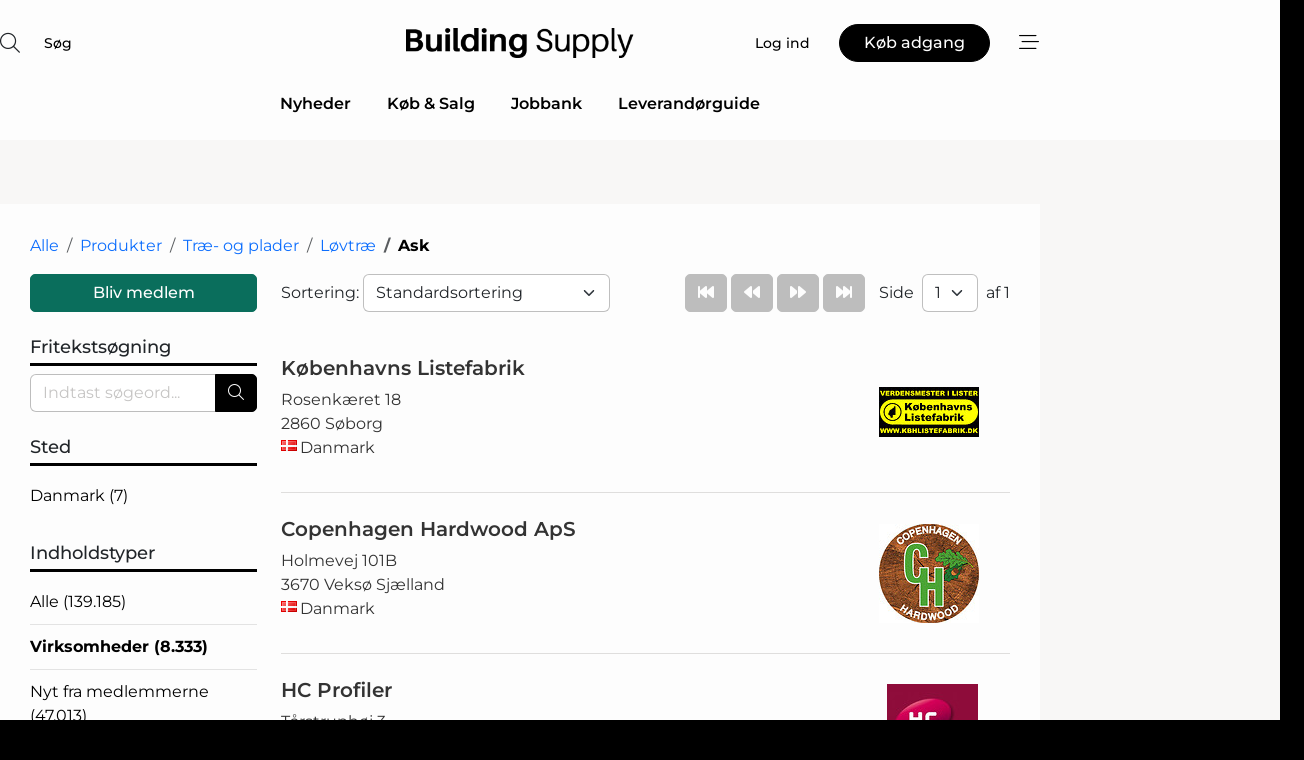

--- FILE ---
content_type: text/html; charset=utf-8
request_url: https://www.google.com/recaptcha/api2/anchor?ar=1&k=6Le6PAgTAAAAAEuZZ1YZJ8LOPp0wZR9maBv-aljC&co=aHR0cHM6Ly93d3cuYnVpbGRpbmctc3VwcGx5LmRrOjQ0Mw..&hl=da&v=PoyoqOPhxBO7pBk68S4YbpHZ&size=normal&anchor-ms=20000&execute-ms=30000&cb=8k6m0t9towis
body_size: 49565
content:
<!DOCTYPE HTML><html dir="ltr" lang="da"><head><meta http-equiv="Content-Type" content="text/html; charset=UTF-8">
<meta http-equiv="X-UA-Compatible" content="IE=edge">
<title>reCAPTCHA</title>
<style type="text/css">
/* cyrillic-ext */
@font-face {
  font-family: 'Roboto';
  font-style: normal;
  font-weight: 400;
  font-stretch: 100%;
  src: url(//fonts.gstatic.com/s/roboto/v48/KFO7CnqEu92Fr1ME7kSn66aGLdTylUAMa3GUBHMdazTgWw.woff2) format('woff2');
  unicode-range: U+0460-052F, U+1C80-1C8A, U+20B4, U+2DE0-2DFF, U+A640-A69F, U+FE2E-FE2F;
}
/* cyrillic */
@font-face {
  font-family: 'Roboto';
  font-style: normal;
  font-weight: 400;
  font-stretch: 100%;
  src: url(//fonts.gstatic.com/s/roboto/v48/KFO7CnqEu92Fr1ME7kSn66aGLdTylUAMa3iUBHMdazTgWw.woff2) format('woff2');
  unicode-range: U+0301, U+0400-045F, U+0490-0491, U+04B0-04B1, U+2116;
}
/* greek-ext */
@font-face {
  font-family: 'Roboto';
  font-style: normal;
  font-weight: 400;
  font-stretch: 100%;
  src: url(//fonts.gstatic.com/s/roboto/v48/KFO7CnqEu92Fr1ME7kSn66aGLdTylUAMa3CUBHMdazTgWw.woff2) format('woff2');
  unicode-range: U+1F00-1FFF;
}
/* greek */
@font-face {
  font-family: 'Roboto';
  font-style: normal;
  font-weight: 400;
  font-stretch: 100%;
  src: url(//fonts.gstatic.com/s/roboto/v48/KFO7CnqEu92Fr1ME7kSn66aGLdTylUAMa3-UBHMdazTgWw.woff2) format('woff2');
  unicode-range: U+0370-0377, U+037A-037F, U+0384-038A, U+038C, U+038E-03A1, U+03A3-03FF;
}
/* math */
@font-face {
  font-family: 'Roboto';
  font-style: normal;
  font-weight: 400;
  font-stretch: 100%;
  src: url(//fonts.gstatic.com/s/roboto/v48/KFO7CnqEu92Fr1ME7kSn66aGLdTylUAMawCUBHMdazTgWw.woff2) format('woff2');
  unicode-range: U+0302-0303, U+0305, U+0307-0308, U+0310, U+0312, U+0315, U+031A, U+0326-0327, U+032C, U+032F-0330, U+0332-0333, U+0338, U+033A, U+0346, U+034D, U+0391-03A1, U+03A3-03A9, U+03B1-03C9, U+03D1, U+03D5-03D6, U+03F0-03F1, U+03F4-03F5, U+2016-2017, U+2034-2038, U+203C, U+2040, U+2043, U+2047, U+2050, U+2057, U+205F, U+2070-2071, U+2074-208E, U+2090-209C, U+20D0-20DC, U+20E1, U+20E5-20EF, U+2100-2112, U+2114-2115, U+2117-2121, U+2123-214F, U+2190, U+2192, U+2194-21AE, U+21B0-21E5, U+21F1-21F2, U+21F4-2211, U+2213-2214, U+2216-22FF, U+2308-230B, U+2310, U+2319, U+231C-2321, U+2336-237A, U+237C, U+2395, U+239B-23B7, U+23D0, U+23DC-23E1, U+2474-2475, U+25AF, U+25B3, U+25B7, U+25BD, U+25C1, U+25CA, U+25CC, U+25FB, U+266D-266F, U+27C0-27FF, U+2900-2AFF, U+2B0E-2B11, U+2B30-2B4C, U+2BFE, U+3030, U+FF5B, U+FF5D, U+1D400-1D7FF, U+1EE00-1EEFF;
}
/* symbols */
@font-face {
  font-family: 'Roboto';
  font-style: normal;
  font-weight: 400;
  font-stretch: 100%;
  src: url(//fonts.gstatic.com/s/roboto/v48/KFO7CnqEu92Fr1ME7kSn66aGLdTylUAMaxKUBHMdazTgWw.woff2) format('woff2');
  unicode-range: U+0001-000C, U+000E-001F, U+007F-009F, U+20DD-20E0, U+20E2-20E4, U+2150-218F, U+2190, U+2192, U+2194-2199, U+21AF, U+21E6-21F0, U+21F3, U+2218-2219, U+2299, U+22C4-22C6, U+2300-243F, U+2440-244A, U+2460-24FF, U+25A0-27BF, U+2800-28FF, U+2921-2922, U+2981, U+29BF, U+29EB, U+2B00-2BFF, U+4DC0-4DFF, U+FFF9-FFFB, U+10140-1018E, U+10190-1019C, U+101A0, U+101D0-101FD, U+102E0-102FB, U+10E60-10E7E, U+1D2C0-1D2D3, U+1D2E0-1D37F, U+1F000-1F0FF, U+1F100-1F1AD, U+1F1E6-1F1FF, U+1F30D-1F30F, U+1F315, U+1F31C, U+1F31E, U+1F320-1F32C, U+1F336, U+1F378, U+1F37D, U+1F382, U+1F393-1F39F, U+1F3A7-1F3A8, U+1F3AC-1F3AF, U+1F3C2, U+1F3C4-1F3C6, U+1F3CA-1F3CE, U+1F3D4-1F3E0, U+1F3ED, U+1F3F1-1F3F3, U+1F3F5-1F3F7, U+1F408, U+1F415, U+1F41F, U+1F426, U+1F43F, U+1F441-1F442, U+1F444, U+1F446-1F449, U+1F44C-1F44E, U+1F453, U+1F46A, U+1F47D, U+1F4A3, U+1F4B0, U+1F4B3, U+1F4B9, U+1F4BB, U+1F4BF, U+1F4C8-1F4CB, U+1F4D6, U+1F4DA, U+1F4DF, U+1F4E3-1F4E6, U+1F4EA-1F4ED, U+1F4F7, U+1F4F9-1F4FB, U+1F4FD-1F4FE, U+1F503, U+1F507-1F50B, U+1F50D, U+1F512-1F513, U+1F53E-1F54A, U+1F54F-1F5FA, U+1F610, U+1F650-1F67F, U+1F687, U+1F68D, U+1F691, U+1F694, U+1F698, U+1F6AD, U+1F6B2, U+1F6B9-1F6BA, U+1F6BC, U+1F6C6-1F6CF, U+1F6D3-1F6D7, U+1F6E0-1F6EA, U+1F6F0-1F6F3, U+1F6F7-1F6FC, U+1F700-1F7FF, U+1F800-1F80B, U+1F810-1F847, U+1F850-1F859, U+1F860-1F887, U+1F890-1F8AD, U+1F8B0-1F8BB, U+1F8C0-1F8C1, U+1F900-1F90B, U+1F93B, U+1F946, U+1F984, U+1F996, U+1F9E9, U+1FA00-1FA6F, U+1FA70-1FA7C, U+1FA80-1FA89, U+1FA8F-1FAC6, U+1FACE-1FADC, U+1FADF-1FAE9, U+1FAF0-1FAF8, U+1FB00-1FBFF;
}
/* vietnamese */
@font-face {
  font-family: 'Roboto';
  font-style: normal;
  font-weight: 400;
  font-stretch: 100%;
  src: url(//fonts.gstatic.com/s/roboto/v48/KFO7CnqEu92Fr1ME7kSn66aGLdTylUAMa3OUBHMdazTgWw.woff2) format('woff2');
  unicode-range: U+0102-0103, U+0110-0111, U+0128-0129, U+0168-0169, U+01A0-01A1, U+01AF-01B0, U+0300-0301, U+0303-0304, U+0308-0309, U+0323, U+0329, U+1EA0-1EF9, U+20AB;
}
/* latin-ext */
@font-face {
  font-family: 'Roboto';
  font-style: normal;
  font-weight: 400;
  font-stretch: 100%;
  src: url(//fonts.gstatic.com/s/roboto/v48/KFO7CnqEu92Fr1ME7kSn66aGLdTylUAMa3KUBHMdazTgWw.woff2) format('woff2');
  unicode-range: U+0100-02BA, U+02BD-02C5, U+02C7-02CC, U+02CE-02D7, U+02DD-02FF, U+0304, U+0308, U+0329, U+1D00-1DBF, U+1E00-1E9F, U+1EF2-1EFF, U+2020, U+20A0-20AB, U+20AD-20C0, U+2113, U+2C60-2C7F, U+A720-A7FF;
}
/* latin */
@font-face {
  font-family: 'Roboto';
  font-style: normal;
  font-weight: 400;
  font-stretch: 100%;
  src: url(//fonts.gstatic.com/s/roboto/v48/KFO7CnqEu92Fr1ME7kSn66aGLdTylUAMa3yUBHMdazQ.woff2) format('woff2');
  unicode-range: U+0000-00FF, U+0131, U+0152-0153, U+02BB-02BC, U+02C6, U+02DA, U+02DC, U+0304, U+0308, U+0329, U+2000-206F, U+20AC, U+2122, U+2191, U+2193, U+2212, U+2215, U+FEFF, U+FFFD;
}
/* cyrillic-ext */
@font-face {
  font-family: 'Roboto';
  font-style: normal;
  font-weight: 500;
  font-stretch: 100%;
  src: url(//fonts.gstatic.com/s/roboto/v48/KFO7CnqEu92Fr1ME7kSn66aGLdTylUAMa3GUBHMdazTgWw.woff2) format('woff2');
  unicode-range: U+0460-052F, U+1C80-1C8A, U+20B4, U+2DE0-2DFF, U+A640-A69F, U+FE2E-FE2F;
}
/* cyrillic */
@font-face {
  font-family: 'Roboto';
  font-style: normal;
  font-weight: 500;
  font-stretch: 100%;
  src: url(//fonts.gstatic.com/s/roboto/v48/KFO7CnqEu92Fr1ME7kSn66aGLdTylUAMa3iUBHMdazTgWw.woff2) format('woff2');
  unicode-range: U+0301, U+0400-045F, U+0490-0491, U+04B0-04B1, U+2116;
}
/* greek-ext */
@font-face {
  font-family: 'Roboto';
  font-style: normal;
  font-weight: 500;
  font-stretch: 100%;
  src: url(//fonts.gstatic.com/s/roboto/v48/KFO7CnqEu92Fr1ME7kSn66aGLdTylUAMa3CUBHMdazTgWw.woff2) format('woff2');
  unicode-range: U+1F00-1FFF;
}
/* greek */
@font-face {
  font-family: 'Roboto';
  font-style: normal;
  font-weight: 500;
  font-stretch: 100%;
  src: url(//fonts.gstatic.com/s/roboto/v48/KFO7CnqEu92Fr1ME7kSn66aGLdTylUAMa3-UBHMdazTgWw.woff2) format('woff2');
  unicode-range: U+0370-0377, U+037A-037F, U+0384-038A, U+038C, U+038E-03A1, U+03A3-03FF;
}
/* math */
@font-face {
  font-family: 'Roboto';
  font-style: normal;
  font-weight: 500;
  font-stretch: 100%;
  src: url(//fonts.gstatic.com/s/roboto/v48/KFO7CnqEu92Fr1ME7kSn66aGLdTylUAMawCUBHMdazTgWw.woff2) format('woff2');
  unicode-range: U+0302-0303, U+0305, U+0307-0308, U+0310, U+0312, U+0315, U+031A, U+0326-0327, U+032C, U+032F-0330, U+0332-0333, U+0338, U+033A, U+0346, U+034D, U+0391-03A1, U+03A3-03A9, U+03B1-03C9, U+03D1, U+03D5-03D6, U+03F0-03F1, U+03F4-03F5, U+2016-2017, U+2034-2038, U+203C, U+2040, U+2043, U+2047, U+2050, U+2057, U+205F, U+2070-2071, U+2074-208E, U+2090-209C, U+20D0-20DC, U+20E1, U+20E5-20EF, U+2100-2112, U+2114-2115, U+2117-2121, U+2123-214F, U+2190, U+2192, U+2194-21AE, U+21B0-21E5, U+21F1-21F2, U+21F4-2211, U+2213-2214, U+2216-22FF, U+2308-230B, U+2310, U+2319, U+231C-2321, U+2336-237A, U+237C, U+2395, U+239B-23B7, U+23D0, U+23DC-23E1, U+2474-2475, U+25AF, U+25B3, U+25B7, U+25BD, U+25C1, U+25CA, U+25CC, U+25FB, U+266D-266F, U+27C0-27FF, U+2900-2AFF, U+2B0E-2B11, U+2B30-2B4C, U+2BFE, U+3030, U+FF5B, U+FF5D, U+1D400-1D7FF, U+1EE00-1EEFF;
}
/* symbols */
@font-face {
  font-family: 'Roboto';
  font-style: normal;
  font-weight: 500;
  font-stretch: 100%;
  src: url(//fonts.gstatic.com/s/roboto/v48/KFO7CnqEu92Fr1ME7kSn66aGLdTylUAMaxKUBHMdazTgWw.woff2) format('woff2');
  unicode-range: U+0001-000C, U+000E-001F, U+007F-009F, U+20DD-20E0, U+20E2-20E4, U+2150-218F, U+2190, U+2192, U+2194-2199, U+21AF, U+21E6-21F0, U+21F3, U+2218-2219, U+2299, U+22C4-22C6, U+2300-243F, U+2440-244A, U+2460-24FF, U+25A0-27BF, U+2800-28FF, U+2921-2922, U+2981, U+29BF, U+29EB, U+2B00-2BFF, U+4DC0-4DFF, U+FFF9-FFFB, U+10140-1018E, U+10190-1019C, U+101A0, U+101D0-101FD, U+102E0-102FB, U+10E60-10E7E, U+1D2C0-1D2D3, U+1D2E0-1D37F, U+1F000-1F0FF, U+1F100-1F1AD, U+1F1E6-1F1FF, U+1F30D-1F30F, U+1F315, U+1F31C, U+1F31E, U+1F320-1F32C, U+1F336, U+1F378, U+1F37D, U+1F382, U+1F393-1F39F, U+1F3A7-1F3A8, U+1F3AC-1F3AF, U+1F3C2, U+1F3C4-1F3C6, U+1F3CA-1F3CE, U+1F3D4-1F3E0, U+1F3ED, U+1F3F1-1F3F3, U+1F3F5-1F3F7, U+1F408, U+1F415, U+1F41F, U+1F426, U+1F43F, U+1F441-1F442, U+1F444, U+1F446-1F449, U+1F44C-1F44E, U+1F453, U+1F46A, U+1F47D, U+1F4A3, U+1F4B0, U+1F4B3, U+1F4B9, U+1F4BB, U+1F4BF, U+1F4C8-1F4CB, U+1F4D6, U+1F4DA, U+1F4DF, U+1F4E3-1F4E6, U+1F4EA-1F4ED, U+1F4F7, U+1F4F9-1F4FB, U+1F4FD-1F4FE, U+1F503, U+1F507-1F50B, U+1F50D, U+1F512-1F513, U+1F53E-1F54A, U+1F54F-1F5FA, U+1F610, U+1F650-1F67F, U+1F687, U+1F68D, U+1F691, U+1F694, U+1F698, U+1F6AD, U+1F6B2, U+1F6B9-1F6BA, U+1F6BC, U+1F6C6-1F6CF, U+1F6D3-1F6D7, U+1F6E0-1F6EA, U+1F6F0-1F6F3, U+1F6F7-1F6FC, U+1F700-1F7FF, U+1F800-1F80B, U+1F810-1F847, U+1F850-1F859, U+1F860-1F887, U+1F890-1F8AD, U+1F8B0-1F8BB, U+1F8C0-1F8C1, U+1F900-1F90B, U+1F93B, U+1F946, U+1F984, U+1F996, U+1F9E9, U+1FA00-1FA6F, U+1FA70-1FA7C, U+1FA80-1FA89, U+1FA8F-1FAC6, U+1FACE-1FADC, U+1FADF-1FAE9, U+1FAF0-1FAF8, U+1FB00-1FBFF;
}
/* vietnamese */
@font-face {
  font-family: 'Roboto';
  font-style: normal;
  font-weight: 500;
  font-stretch: 100%;
  src: url(//fonts.gstatic.com/s/roboto/v48/KFO7CnqEu92Fr1ME7kSn66aGLdTylUAMa3OUBHMdazTgWw.woff2) format('woff2');
  unicode-range: U+0102-0103, U+0110-0111, U+0128-0129, U+0168-0169, U+01A0-01A1, U+01AF-01B0, U+0300-0301, U+0303-0304, U+0308-0309, U+0323, U+0329, U+1EA0-1EF9, U+20AB;
}
/* latin-ext */
@font-face {
  font-family: 'Roboto';
  font-style: normal;
  font-weight: 500;
  font-stretch: 100%;
  src: url(//fonts.gstatic.com/s/roboto/v48/KFO7CnqEu92Fr1ME7kSn66aGLdTylUAMa3KUBHMdazTgWw.woff2) format('woff2');
  unicode-range: U+0100-02BA, U+02BD-02C5, U+02C7-02CC, U+02CE-02D7, U+02DD-02FF, U+0304, U+0308, U+0329, U+1D00-1DBF, U+1E00-1E9F, U+1EF2-1EFF, U+2020, U+20A0-20AB, U+20AD-20C0, U+2113, U+2C60-2C7F, U+A720-A7FF;
}
/* latin */
@font-face {
  font-family: 'Roboto';
  font-style: normal;
  font-weight: 500;
  font-stretch: 100%;
  src: url(//fonts.gstatic.com/s/roboto/v48/KFO7CnqEu92Fr1ME7kSn66aGLdTylUAMa3yUBHMdazQ.woff2) format('woff2');
  unicode-range: U+0000-00FF, U+0131, U+0152-0153, U+02BB-02BC, U+02C6, U+02DA, U+02DC, U+0304, U+0308, U+0329, U+2000-206F, U+20AC, U+2122, U+2191, U+2193, U+2212, U+2215, U+FEFF, U+FFFD;
}
/* cyrillic-ext */
@font-face {
  font-family: 'Roboto';
  font-style: normal;
  font-weight: 900;
  font-stretch: 100%;
  src: url(//fonts.gstatic.com/s/roboto/v48/KFO7CnqEu92Fr1ME7kSn66aGLdTylUAMa3GUBHMdazTgWw.woff2) format('woff2');
  unicode-range: U+0460-052F, U+1C80-1C8A, U+20B4, U+2DE0-2DFF, U+A640-A69F, U+FE2E-FE2F;
}
/* cyrillic */
@font-face {
  font-family: 'Roboto';
  font-style: normal;
  font-weight: 900;
  font-stretch: 100%;
  src: url(//fonts.gstatic.com/s/roboto/v48/KFO7CnqEu92Fr1ME7kSn66aGLdTylUAMa3iUBHMdazTgWw.woff2) format('woff2');
  unicode-range: U+0301, U+0400-045F, U+0490-0491, U+04B0-04B1, U+2116;
}
/* greek-ext */
@font-face {
  font-family: 'Roboto';
  font-style: normal;
  font-weight: 900;
  font-stretch: 100%;
  src: url(//fonts.gstatic.com/s/roboto/v48/KFO7CnqEu92Fr1ME7kSn66aGLdTylUAMa3CUBHMdazTgWw.woff2) format('woff2');
  unicode-range: U+1F00-1FFF;
}
/* greek */
@font-face {
  font-family: 'Roboto';
  font-style: normal;
  font-weight: 900;
  font-stretch: 100%;
  src: url(//fonts.gstatic.com/s/roboto/v48/KFO7CnqEu92Fr1ME7kSn66aGLdTylUAMa3-UBHMdazTgWw.woff2) format('woff2');
  unicode-range: U+0370-0377, U+037A-037F, U+0384-038A, U+038C, U+038E-03A1, U+03A3-03FF;
}
/* math */
@font-face {
  font-family: 'Roboto';
  font-style: normal;
  font-weight: 900;
  font-stretch: 100%;
  src: url(//fonts.gstatic.com/s/roboto/v48/KFO7CnqEu92Fr1ME7kSn66aGLdTylUAMawCUBHMdazTgWw.woff2) format('woff2');
  unicode-range: U+0302-0303, U+0305, U+0307-0308, U+0310, U+0312, U+0315, U+031A, U+0326-0327, U+032C, U+032F-0330, U+0332-0333, U+0338, U+033A, U+0346, U+034D, U+0391-03A1, U+03A3-03A9, U+03B1-03C9, U+03D1, U+03D5-03D6, U+03F0-03F1, U+03F4-03F5, U+2016-2017, U+2034-2038, U+203C, U+2040, U+2043, U+2047, U+2050, U+2057, U+205F, U+2070-2071, U+2074-208E, U+2090-209C, U+20D0-20DC, U+20E1, U+20E5-20EF, U+2100-2112, U+2114-2115, U+2117-2121, U+2123-214F, U+2190, U+2192, U+2194-21AE, U+21B0-21E5, U+21F1-21F2, U+21F4-2211, U+2213-2214, U+2216-22FF, U+2308-230B, U+2310, U+2319, U+231C-2321, U+2336-237A, U+237C, U+2395, U+239B-23B7, U+23D0, U+23DC-23E1, U+2474-2475, U+25AF, U+25B3, U+25B7, U+25BD, U+25C1, U+25CA, U+25CC, U+25FB, U+266D-266F, U+27C0-27FF, U+2900-2AFF, U+2B0E-2B11, U+2B30-2B4C, U+2BFE, U+3030, U+FF5B, U+FF5D, U+1D400-1D7FF, U+1EE00-1EEFF;
}
/* symbols */
@font-face {
  font-family: 'Roboto';
  font-style: normal;
  font-weight: 900;
  font-stretch: 100%;
  src: url(//fonts.gstatic.com/s/roboto/v48/KFO7CnqEu92Fr1ME7kSn66aGLdTylUAMaxKUBHMdazTgWw.woff2) format('woff2');
  unicode-range: U+0001-000C, U+000E-001F, U+007F-009F, U+20DD-20E0, U+20E2-20E4, U+2150-218F, U+2190, U+2192, U+2194-2199, U+21AF, U+21E6-21F0, U+21F3, U+2218-2219, U+2299, U+22C4-22C6, U+2300-243F, U+2440-244A, U+2460-24FF, U+25A0-27BF, U+2800-28FF, U+2921-2922, U+2981, U+29BF, U+29EB, U+2B00-2BFF, U+4DC0-4DFF, U+FFF9-FFFB, U+10140-1018E, U+10190-1019C, U+101A0, U+101D0-101FD, U+102E0-102FB, U+10E60-10E7E, U+1D2C0-1D2D3, U+1D2E0-1D37F, U+1F000-1F0FF, U+1F100-1F1AD, U+1F1E6-1F1FF, U+1F30D-1F30F, U+1F315, U+1F31C, U+1F31E, U+1F320-1F32C, U+1F336, U+1F378, U+1F37D, U+1F382, U+1F393-1F39F, U+1F3A7-1F3A8, U+1F3AC-1F3AF, U+1F3C2, U+1F3C4-1F3C6, U+1F3CA-1F3CE, U+1F3D4-1F3E0, U+1F3ED, U+1F3F1-1F3F3, U+1F3F5-1F3F7, U+1F408, U+1F415, U+1F41F, U+1F426, U+1F43F, U+1F441-1F442, U+1F444, U+1F446-1F449, U+1F44C-1F44E, U+1F453, U+1F46A, U+1F47D, U+1F4A3, U+1F4B0, U+1F4B3, U+1F4B9, U+1F4BB, U+1F4BF, U+1F4C8-1F4CB, U+1F4D6, U+1F4DA, U+1F4DF, U+1F4E3-1F4E6, U+1F4EA-1F4ED, U+1F4F7, U+1F4F9-1F4FB, U+1F4FD-1F4FE, U+1F503, U+1F507-1F50B, U+1F50D, U+1F512-1F513, U+1F53E-1F54A, U+1F54F-1F5FA, U+1F610, U+1F650-1F67F, U+1F687, U+1F68D, U+1F691, U+1F694, U+1F698, U+1F6AD, U+1F6B2, U+1F6B9-1F6BA, U+1F6BC, U+1F6C6-1F6CF, U+1F6D3-1F6D7, U+1F6E0-1F6EA, U+1F6F0-1F6F3, U+1F6F7-1F6FC, U+1F700-1F7FF, U+1F800-1F80B, U+1F810-1F847, U+1F850-1F859, U+1F860-1F887, U+1F890-1F8AD, U+1F8B0-1F8BB, U+1F8C0-1F8C1, U+1F900-1F90B, U+1F93B, U+1F946, U+1F984, U+1F996, U+1F9E9, U+1FA00-1FA6F, U+1FA70-1FA7C, U+1FA80-1FA89, U+1FA8F-1FAC6, U+1FACE-1FADC, U+1FADF-1FAE9, U+1FAF0-1FAF8, U+1FB00-1FBFF;
}
/* vietnamese */
@font-face {
  font-family: 'Roboto';
  font-style: normal;
  font-weight: 900;
  font-stretch: 100%;
  src: url(//fonts.gstatic.com/s/roboto/v48/KFO7CnqEu92Fr1ME7kSn66aGLdTylUAMa3OUBHMdazTgWw.woff2) format('woff2');
  unicode-range: U+0102-0103, U+0110-0111, U+0128-0129, U+0168-0169, U+01A0-01A1, U+01AF-01B0, U+0300-0301, U+0303-0304, U+0308-0309, U+0323, U+0329, U+1EA0-1EF9, U+20AB;
}
/* latin-ext */
@font-face {
  font-family: 'Roboto';
  font-style: normal;
  font-weight: 900;
  font-stretch: 100%;
  src: url(//fonts.gstatic.com/s/roboto/v48/KFO7CnqEu92Fr1ME7kSn66aGLdTylUAMa3KUBHMdazTgWw.woff2) format('woff2');
  unicode-range: U+0100-02BA, U+02BD-02C5, U+02C7-02CC, U+02CE-02D7, U+02DD-02FF, U+0304, U+0308, U+0329, U+1D00-1DBF, U+1E00-1E9F, U+1EF2-1EFF, U+2020, U+20A0-20AB, U+20AD-20C0, U+2113, U+2C60-2C7F, U+A720-A7FF;
}
/* latin */
@font-face {
  font-family: 'Roboto';
  font-style: normal;
  font-weight: 900;
  font-stretch: 100%;
  src: url(//fonts.gstatic.com/s/roboto/v48/KFO7CnqEu92Fr1ME7kSn66aGLdTylUAMa3yUBHMdazQ.woff2) format('woff2');
  unicode-range: U+0000-00FF, U+0131, U+0152-0153, U+02BB-02BC, U+02C6, U+02DA, U+02DC, U+0304, U+0308, U+0329, U+2000-206F, U+20AC, U+2122, U+2191, U+2193, U+2212, U+2215, U+FEFF, U+FFFD;
}

</style>
<link rel="stylesheet" type="text/css" href="https://www.gstatic.com/recaptcha/releases/PoyoqOPhxBO7pBk68S4YbpHZ/styles__ltr.css">
<script nonce="z117gK3JBRnrrbSzo3yEmw" type="text/javascript">window['__recaptcha_api'] = 'https://www.google.com/recaptcha/api2/';</script>
<script type="text/javascript" src="https://www.gstatic.com/recaptcha/releases/PoyoqOPhxBO7pBk68S4YbpHZ/recaptcha__da.js" nonce="z117gK3JBRnrrbSzo3yEmw">
      
    </script></head>
<body><div id="rc-anchor-alert" class="rc-anchor-alert"></div>
<input type="hidden" id="recaptcha-token" value="[base64]">
<script type="text/javascript" nonce="z117gK3JBRnrrbSzo3yEmw">
      recaptcha.anchor.Main.init("[\x22ainput\x22,[\x22bgdata\x22,\x22\x22,\[base64]/[base64]/[base64]/bmV3IHJbeF0oY1swXSk6RT09Mj9uZXcgclt4XShjWzBdLGNbMV0pOkU9PTM/bmV3IHJbeF0oY1swXSxjWzFdLGNbMl0pOkU9PTQ/[base64]/[base64]/[base64]/[base64]/[base64]/[base64]/[base64]/[base64]\x22,\[base64]\x22,\x22wr3Cl8KTDMKMw6HCmB/Cj8O+Z8OZC0EOHhkgJMKRwqPCqBwJw4TCrEnCoDfCuBt/woHDr8KCw6dOImstw4XCrkHDnMK+Nlw+w5pEf8KRw7QmwrJxw5DDrlHDgHB2w4Uzwpkpw5XDj8OFwoXDl8KOw4gdKcKCw5fCsT7DisO+bUPCtXjCn8O9ETrCk8K5alvCgsOtwp06GjoWwpLDuHA7aMOtScOSwrbClSPCmcKcScOywp/[base64]/ClsKldUwfw6vCvsKowrJBO8OnwpJHViTCqn0yw5nCpcO1w6DDrHM7fR/CqVllwrkGJcOcwpHCqRHDjsOcw58FwqQcw4Jpw4wOwobDrMOjw7XCnsOCM8Kuw4Vfw5fCtgMQb8OzIsK1w6LDpMKswr3DgsKFWcKJw67Crw5mwqNvwq9DZh/DjUzDhBVBeC0Gw7ZlJ8O3DMKGw6lGAcKPL8ObawQNw77CksKFw4fDgGnDog/[base64]/PcKNIMOMwpjDg07CtELCqcKWCkgLw4lYC2PDtMO1SsOtw4zDh1LCtsKAw5Y8T1Jew5zCjcOawo0jw5XDt0/DmCfDoUMpw6bDpcK6w4/[base64]/fcOvwqXCn1DClSECNsKcwrXDpjMMSsKWHcOwWnspw6/[base64]/wqDCriA5wr3CjlLCocKOwoU2ahHDssOvwrHCi8O8wrRuwrLDqwh2AGPDgD3CnHwYcmDDoCwqwozCpQ0LFcK/PlRzVMKqwqvDqsOGw4fDrE8BccOnK8KMM8KKw4MTBMK2O8KUwpfDv2/[base64]/w61FbSpTacKLwoc7MwRCezJOwp98XcKGw4hTwpoUw7/Co8KHw5xbBcKqQk7DucORw6HClMK1w5kVKcOIA8OZwoDChUJlCcKvwq3Cq8KLwq9fworDgwQFXsKyfUw8NMO3w5tVPsO4Q8OeLkPCtTd8NsKtXnTDvsOkLD/CqcKfwqfDhcKLD8OFwoTDikfCksOXw7vDlGDDh0zClcORN8KZw4QnUBVIw5cdAwYSw4fCn8KLwoXDmMK5wpnDmcKUwq9BQsOAw4XClsOZw5QUZRbDtXYeCVsWw6E8w6xWwofCi3rDg2MjNAbDqcOXcXzCqBXDh8KbPDnCucKww4XCqcKCIG9NDldaG8K/w40mBRvCq1xdw6XDl29uw6UXwovDhsO0KcORw5/DhcKAJk/CqMOMK8KywodIwobDlcKuFU/DuE83w67DsGcHYMKMTWpNw4bCucOnw7rDqsKEOlbCnTsIC8OpI8KlQsOgw6BaFT3Cr8Oaw5LDscOGwrDCscK3w4cqPsKCwpfDscOadi/[base64]/Dow4pSjzCh8O5dMOpV01CwoAvTsKyw6Q0V18/R8Oyw7HClMKTCgFtw6XDtMKaJFESCcOTCMOSUXvCn3UPwqbDl8KawrU/CiDDt8KHAcKlNnzCvgHDksKNZRF5FzfClMKlwpwMwq8nP8KNdMOQwovCn8O1eB9HwqQ2ecONHMK/w5LCqGZfKsKzwoFmHQYBDMOkw4PChzbDtcOrw63DjMKdw6jCvsKoD8OHXz8nSVHDvsKJw5QnGMOlw6LCqlnCucOPw5bCrsKHw6/Dr8K2w6bCqMKkwoRMw5J0wpXDjMKAYiXDq8KZMjtZw5MOJh9CwqfDmELCmhfDgcKnwpMbfFTCiSlAw5nCunDDgMKPUMOeXsOwImPCt8K4ayrDtFAoFMKqecOCwqAPw51cGBdVwqlgw5ktRcOPAcKHw5ElS8ORw6rDu8KQK1IDw5BzwrbCsyt9w4TCrMKzGy/CncKAw4gvLMODI8K5woPClcOLA8OMeClxwpQ6CsKXY8K3w4vDlRtQwrBuFWYdwqXDqsOFAcO5woUdw7/DqsOqw53ClidaEcKDQcO5EBnDi3PCi8Omwp7DjcK6w6nDlsOIVl5zw6lcdAczTMO/JHvDhMO3W8KhasKnw43CqUrDqQM8w5xYw6ddwq7DlV1dVMO+wrbDi21qw5V1NcKqwr7CiMOEw4huTcKjBD4zwpbCvMKiAMK4bsKhZsKfwr0Swr3DjSMsw7ZOIiI3w7HDjcO/wqHCiEgNIsOCwrPDmMOma8OcHMOOQGA5w6R7w4PCjcK5w6vCu8O2NsOTwqxFwr0sRsO4wp3CjXZCYsOuBcOowpdQGHjDm3HDkVfDjGvCtMK7w7dNwrfDo8Ogw5ZSISzDpQbDuwFxw7oPcn/Cqn7CrsKYw4RVLmMHw4DCncKpw6PCrsKgHAkAw4AtwqN+GSN4VcKFcDrDosOlw5fCm8KtwoTDqsO1w6XCpjnCvsOOC2jChS8IFGdAwqLDrcOweMKbGsKNCHvDsMKgw7ojZcO9BEt3a8K2d8O9ZAfCmkjDosOswo3Ch8OReMOcwpzDnMK1w6/DvUwRwqdew7sTM2gpfwpewprDpGXCuFLDnAjCph/Di2fDvgXCr8OVw4AnI1HCkk5TW8OgwqcCw5HDh8KXwrxiwrkzesORNMKXwrtHWcKVwrrCvcKHw75hw59vw7g/wpsQN8OxwoNqLDXCr3otw6HDgjnCrsO+wqAfEB/CgjtTwqVqw6EnOMOWdcOHwq8lw7tPw7JRwphhf1HCtxnChDzDqWJ9w4vDscOpTcODw7DDnsKSwrjDtsKSwqbDtMKqw5zDosOIH0Fbd1RdwqHCiDJLXMKZGMOKMMKHwpM/wq7DoD5Xw74Vw4dxwqNufXR3wotRTUYvR8KnDsOSB0Etw4rDgcOww7rDiBEKc8OIeQfCr8OcTMKWXlHChcKCwrUWHMOhaMKvwrgKMMOXfcKdw4oxw41vwrbDisOAwrzCmSzDucKFw7heBsKPEsKtZ8K/TUbCn8O0QgpDfiJawpNdw6jChsO0wqIbwp3CoQQEwqnCp8O4wqnClMOvwrbClcOzY8KGPsOrQWlhD8OXPcKfVcK6w5cEwoZGZCQFcsK6w5YXVcOGw6XDpcOew5U5PhPCk8OPCcOhwozDs2XDvBItwpQmwphzwrd7C8KCRMKgw54hTkfDgy/CqzDCucOvTDVCRTI7w5vDiFt4DcOdwoEewp4kworDjG/Dh8O1acKmZMKUHcOywqAPwqwJfEkyEmImwpc4w7hCw7tmckLDrcKCdcK6w5B6wrbDjMKgwrzCn0pxwojCm8KQDcKswrfCg8K/VXvCiAPDscKhwr/CrcKfXMOIAwDCusKjwozDvl7CgcOJHzvCksK3aGsWw6trw6nDgSrDkWLDjcK+w7olGBjDlFDDs8K5cMOeCMOyccKEPzbDl30xwpdbR8KfAiZdITlfwqzDgcKQADvCnMK9w5/Dj8KXQGdkBmnDnMK8G8OUcQBZW39Pw4TCnzh/wrfCuMOwOVUwwpXClsOwwrs2wotaw6zCvFc0w7QHOmlQwrPDvcOawrjCs0fChiFdX8OmPcOPwp3CtcKww4E9QkhzXFwYV8OSFMKuD8O0V2nCpMKrOsKgbMKkw4XCghDCgl05X2Njw5jCt8ORSFHCs8K8c1nCvMKDZT/[base64]/FsO/w6HCqsKkXzjCsjhOwonColFHwqU+UcOwdsOmKwQGwqB2ZcOUwrPCtcK6BsOOKsKjwo8YRG/[base64]/DgFPCq2nCok/[base64]/CiMKww7pmw7pQwrLDl8OYw73CvT3DvBTCn8KmdDvCnMOfL8OvwqzDoU3DgcKfw5Ruf8K9w7cqDcOBRsKnwqM+FsKjw4rDuMObXBPCln/[base64]/CpxfCiDPCqcKEw4s3w515wpA9OMO4ScO5wrh4Bx1OZHbDigkTO8OSw5FGwqnCgcK6UsKTwpTDgcOEwrzCk8OoO8OdwqpLccKZwo3CuMKwwrXDt8Opw4YJCMKbLsOrw4nDjcKJw5hPworDlcKrRRF/IBlew6BATXlMw5caw7A5aErCksKLw5JSwop3aBXCsMOxZQbCoRwkwrTDmcKtdwzCviIowpLCoMKvw7TDnMKKwrEtwoZKOBQPKsKlw4jDpRrDjjdARAjDmcOpe8KDwoHDkcKuw7PCn8KHw5TDiFRYwoRoW8K5TMOSwoPCuWYjwo0IYMKNGcOkw7/DiMOSwoN3HsKnwodIEMO/NFQHw5LCk8OLwrfDuDZhV1tiYsK4wqLDmWVUw6U0DsOzwps/H8Kfw5HDvTtDwoMjw7Ehw4Qhw4zCom/CiMOnXUHDu2nDjcOzLnrCo8KrOTXCnsOJIWgEw7vDsmDCu8OyXMKbZz/CgcKWwqXDlsKZwprDtnRFcV5ya8KqCnFbwrVvXsOrwp8lCyprwoHChS8LARh6w7PDjMOfHsO5w6diwoxtw7kdwrjDhmxFei9JBhpvRE/CnsOpSQ8TJxbDiHHDjD3DrsO2JhlkIE0lR8KiwoLDnnZ7OhIQw6rCpMO8HsOSw79OQsOCPhwxAk3CrsKCEjbClxs5TsK6w5fDjcK2HMKmO8OXCSnCtcOCw53DvDjDsyBBF8Kjwr/[base64]/[base64]/woPDlsOUwrA1NnvDvMKfwovCvDxew6DDucKzPcKfw6DDiDnDoMOAwqjCicKVwqPDk8OewpvDlXXDg8O2w61ASyVpwpLDosORwqjDvVQ6HRHCvmNlfcOnc8OBw5bDq8OwwrV/wqQRFMOeUQXCrAnDkgLCvcK1MsOFw69BF8K6H8OCwp/DrMOvOsOgHMO2w4fCoEZoHcKRbjzCmm/DnVTDkUoBw6kvLgnDp8KkwrXDi8KLDsK0WsKgecKDTMKBOkYEw449RhEFwoLCosKSNDPCscO5E8ORwph1wqMnC8O/wo7DjsKBLcOyHgXDssKbBA5WQXTCoVFNw54WwqTDscKgS8KrUcKYwop9wpcTG3BORgjDr8K9wpzDlsKnZW4ZEsOzNikIw6BaGCh5AcOlH8OBDjzDtWHCtCw7wqrCnlLCliDCr0guw49ybi87AMK+S8OxJjJdJmdcAcOFwpXDlDLCkcOTw6XDvUvChMKvwr0ZB1/CgsK0FcKXdk5Twol9w43CuMKYwpTCisKWw7ZdTMOqw5ZNVsOON31PSGbDtFfCkjnCtMKOw7/ChcOiwqrCh1odNMOVelTDtMKWwoBmGknDhl/[base64]/[base64]/[base64]/J8KdwrI4wq4/wp8Tw4RYBcKee2vDq8KvWxIkezMFLsOuX8KDMcKow4xKT0rCkCzCqFDCgsO6woZiGi/Cr8O5woLDo8Obwo7CoMOxw6FzcMK3P1QuwrbCksOwZTHCrxtBMsKyY0nDtcKUwoRLK8Kgw6dNwoTDncOrNTUsw4rCkcKdOGIVw4TDkAjDpFXDt8O7JMOEOXgxw4TCuHzDhBzCtQI/[base64]/DjzhqCHfDmcOMTlg4AsKeRQQDwoXDpR3CoMKHF0bDv8OsLcOcw5nClMOlwpbDkMKwwq/DlHdBwqMqIsKow4g5wo56woPDoVnDrMObNArCucOQU17Cn8OLf15ODMKSa8KLwpfCvsOFw6TDmkw8dl7Dl8KOwpZIwrbDnm/Cl8K+wrDDucOewosQw7PDv8KIYQ3Djhp8BifDggJEw4xRFHjDkRbCucKbSz7DvMKHwqQ/CSVDI8O0LMKLw4/[base64]/wovDv1UYw5lbw73DrsOPPsK3f8KDDMO4NcOPVcKXw73Dmk3CkXfDgFB9KcKmwp/[base64]/CnMKAMsORw4/DmsOKwrzCtRdLwrnDug5aw77DtcOuw47Cvh4zwofCoyzCgcOqA8O5wq/CmFdGwoRndTnCu8OfwrFfw6ZGZjZnw7LDjhhPwpRBw5bDsCQCYTNvw4dBwrLCkEBLw651w6nCrXTCn8OuScOww6vDiMOSW8O2wrNSc8KGwqFPwrJewqTCicOHACJ3w6vChsOow5wTw4LCglbDlsKfHn/[base64]/w5oHwrnDuCfCrcKCe8KKw6kdRcOqw7HCocKAAgPDhVzCt8KgcsKTwpDCiivDvzcAKMOfCcK4wrvDrnrDsMOBwp/CvMKtwr4MPhTCs8OqOUMPR8KgwoMTw5cawoHChU8Cwpgqwp3ChyQESTs0EHDCjMOKcMK9dxo7wqI1QcOUwqAcYsKWwqIPw5LDhVkCYcKKSWl2HMKfZmLDmi3Cu8O5a1TClDckwqoMcTwZw5DDkQ7CvA9TEkwlw67DkCgbwo59wpRYw61mIcKbw73DhFLDicO6w4/DhMOSw5htAMOXwqgHw6MIwqtTYMKLfMORw63Du8KRw4/DgXzCjMORw7HDgsKAw4pydjUXwpjCp2jClsKBYFxwYMO/Y1BPw7zDqMOuw5rDuhtxwrIdw5ZJwrbDp8KqBmEjw77DkMOoRcO/wpdaKgjCjsOpMgk1w6I4YsOhwrjDox3CrUzCh8OgHk3DoMOTw4LDlsOZZkPCv8OOw6cGRl7CqcKBwpFcwrDCiFMtSkbCggnCgMOMKFvCt8KLcH1AeMKoNsOYCMOfw5VYw7PCgC5GJcKPBMKoAMKbFMOeWznCsmfCi2PDpMKkfMO/AsKxw4dBdcKtdsOwwq4QwoM6WW0Ue8ODcD7CksOhwpfDnsKQwqTClMOzO8KqQMOnXMOqYMOrwqBbw4HClAnClkl/Ym/CrsKMPBzDpilZemrDrjInwqEvV8KnD1bDviJCwqZ0wrfCtg7CvMO6w7pXw6cKwoMoUQ/Dm8O+wqt8XWF9wpDCsDbCusK+LcOWfcOzwrLCqBN2NyVjahvCo3TDuA7Di2fDvVgzTgF7S8OeAxjChW3DljfDv8KNw5/Dk8ObLsK5wpwLJcKCFMOUwpHCokTChhZ5EMKtwpc+JlBhQ1gMEsOZbkbDqsOTw7Mjw5wTwpxkPzPDpwHCk8Orw7zCv0I2w63CkEZ1w6/DujbDrQwLHzfCjcKOw4HClcKYwot+w73DtS/[base64]/w5hJw6rCrsOvw4zDosKuUHxEwqRwGsOEwozDtErDocKnw5wAwrw6PsOBU8KINEDDosKTwr/DnmAdVAkFw6kNVMKuw5zCpsO3emglw4dAJMOEaEvDusKBwrtuB8K7SVXDlcOMW8KbM0wkTsKKTT4XGVMCworDqcOtPMOVwpJ6bwbCpFTCncK4URsNwoI/McOWADPDksKdaTJ6w47DosK/IWxzNcKQwrFXNxJKBMK/bF/Ci1TClhYmQUrDiiYiw7pfwooVDRYldVXDpMO8wopUVsOnex1nFMO+W2pMw78AwonDrTdvZFLDnybDuMKwOcKkwp/ClX5iScOCwod0VsKGHmLDtXAOMEQjCHjCqMOuw7XDt8OZwpTDicOvecOCQFY5w4XCgE1twpwvTcKRVXXCjcKawrrCqcO7wpfDncOgLMKXAcOUwpfCoSTDu8OEw5BSeFJfwoDDmsO6acOXIcK0P8KxwqpiHW8GBypRTgDDkh/[base64]/Ckl5HHVIfTMOSw4XDkzLDg8OWIMOrUwB5X1HDm2TCtsOvwqPCjBHCp8OsDcKqw50Aw53DmMOuwqxAOcOxN8OYw4rCi3ZfJynCnznCjk7CgsKaYMOHcgwrwoMqKFzCtsKpCcKyw5F6wo8gw781wqzDtcK2w43CojxBby/[base64]/wrIDw74mw7ZFecKxCG/DlsK9OsOuJ0V4wpDDsyfCo8O4w7d3wo4COMOXw5Nqw7J+wp/Du8Oiwr8FOEVfw4/Du8KjUsKdXAzCvD8XwrrCm8KPwrMWKgEqw6jCucOfLk5QwojCucO6QcOIwr7Di2x6f1zCkMOQd8K0w7zDuzzCr8OCwrLCjsOrHF9/TcK0wroAwr/CtcKaworCnjDClMKLwrMiesOHwrZBHsKbwqB/[base64]/CthEcw5Ecw7xOw6PDqmY2wpkvSMKkU8OwwoTCnwBXeMKGDsOrw5xCw5hNw5wywrfDpkEmwqdyPBgBJ8KuRsOdwpvDpVBAWcOOFEJ6BGZ9Px8Hw6DChMO1w51Vw6pXaBAOS8KFw7BpwrUgwpHCvSF7wqPCqn81wqfCmRARChUqXAp3fhhEw6B3ecKoXMKiKTrCv2/DhMKSw5kuYAvDmWxFwrnChcKNwrjDv8OWw7rDhsOSw7Agw4LCpi3DgsKzScOCwqRcw5hZw4B9A8OXe1DDuhBEw6/CocOgaGzCpR9iwrUpAcORw4fDq2HCj8OTRCrDpcKKXVHDpsONBwnDgx/DnGU6Q8Kxw6MGw4nDgSjCocKbw7vDtMKKRcOSwrs4wqvDr8OiwqB0w4DCrcKzNMOOw5M4fcOiZjhDw77CmsKDwroNC2fDjkHCqyA6IyVOw6HCvMOhw4XCmMK0VsKpw7HDkE4kGMO+wrAgwqzDnMKzYjfCoMKNw7zCq3AEw4/CqnZ8wp0RPcK7w7oJCsOCUsK2PcOOBMOkw63DkhXClcOjVHI+LV/DvMOkbsKSNlU2TTgiw6lKwqJVZ8Kew4djeQZdNMOTRsONwq3DpSXCssOMwrvCsRzDqDTDpcOMBcOxwoNVXcKBXcOqehDDksOtwq/[base64]/DiCHCkMOeXsOyMknDiMOBJcK2MMO8w7kjw6xww5kVf3jCgxXCniTCssOdFgVNBjzDskkzwrBkQirCosKdQl8bO8KQw6Zqw5PCs2LDtsKbw4llw5rDqMORwq14KcO/woJ8w7bDk8KubkDCuTrDlcOiwpF7TU3Cq8K6NQLDvcOoT8KfRAxNUMKCwqbDqcKtGXTDisKcwrV7RmPDjsOVMCfCnMKxUELDlcOFwoxnwr3DglHDsQd/w7QkNcOOw79Kw5R5ccOnJmVSMFkUDcOrRFhEfsOXw4AUSTzDmV7CmhQAVW5Cw6jCscKDVsKfw714O8KvwrN0dhXCl3jCtWtIwq5qw7/[base64]/[base64]/w6XDq8KkKsKIX8OHwrXCnMOBw61ow5jCpW0ceA5bTMK5XsK9NFrDjMO/w4RqAzoUw6nCiMK9WsKfIHPCtMOIbWJrwoIAU8KadMK7wrQUw7IkGsOCw6dSwr0xwqDDnsOuOSwGBcODTjfCoyDDlsOGwqJ7wpcUwrgww5bDl8O3w5HCk3bDtSvDnMOnbsKjAxZ9Fm/DrznDosK/EVNRZDF2IFLCozN7UE8Ww5XCo8OdOcOUKiUIw67DolbDmxbCicO4w6zCjTB7cMOMwpcUScKfbzzCnXbCiMKjwqdwwpPDmF/CnMKDfFQ5w53DjsODYcOvAMK9wpfDv1DDqkx0QB/DvsKyw6bCpsKbLXTDiMK4worCqkJWHWvCscOnCMK9JknDgMOaBMOWL17Dj8OwMsKDfhbDhsKiKMOWw70uw7J7wpXCqMOzAcKLw5Aiw7dOW2fCj8ObaMKrwq/[base64]/CgA8ww4dSwrIYO8OKwqN/f8KUw64AbcOow7MyOVk6MRZwwqrCohNVWWHCi3IoIsKKfgMHC2N7XT96EMOpw7XCusOfw5gvw6cuccOlM8OOwosCw6DDq8O/bSAADw/Du8Opw7pOZcO9wr3Cq0hxw6DCpCzDl8KGVcOWw6Z5XVQpLXhbw4wSUjTDv8K1PcO2VsKKR8KQwpLDuMKbKg0DSRTCgsKdFlPCpVvDhyg+w7hECsO5w4NBw5jCk3Z1w7HDi8KrwoR/B8K2wqnCnkvDvMKFw7RsKCktwpDCpMOmwqfCkgt0X00lal7CpcKxw7LClcOgw4YJw7QVw6nDh8Oiw5UHNEnCjFTCpWhVAQjDosK2JsOBJWZMw6zCn0cyUgrDpsK+wpsTasO5bQIlPV5Ww6xhwo/[base64]/[base64]/CkcOcwqrCssOzZcOgRg/[base64]/XsK+csKXw60XwoDDkSg1KsOIw4bCgVclDcO/worDv8OWAcKew5rDq8O0w51obGpYwok5N8K3w5jDt0Ybwp3Dq2bCnDfDucKyw5wxacOswqBXJDEYw4TDt3NGDk5KdsOUVMOdbFHCg2fCuG4FHRoVwqrDkngSJsKyDsOpSkzDjk1VLcKXw7QqUcOkwr8gZ8K/wqzCrTQORQ16EjkwN8Kpw4LDm8KVaMKfw5ZOw43CgjvCigtLwoHDm2LDisK7wqccwqnDp07Ct0lSwpE+w7bCrXQjwocWw6bCl07DrSJVKlNLbCN6worCssO9FsKHRC8RY8OxwqvChMOow47DrcOWwqIlfi/Dgxtaw5YQf8OpwqfDrXTDk8KRw6EGw6DCj8KKRAzCmcKEw67DvUcpEnTCqsOcwrxjJnxCc8KMw4PCkMOIJWwwwrHCt8Obw43CnsKQwqkRLsO0YMOWw70cw6HDp3ppTCduOcOERGXCqMOGd3xRw5XCucKvw6t9BzTCrT/CicObIcOlZx3CiDZOw582Dn/[base64]/[base64]/DscOsYFjDmsO2w63CmTXCtHrDusKVKcObH8OqTMKrwqZYwoZSNBTCjsOdWsO1Fyp3WsKBJMKtw5vCjMOrw5FjX2fCjsOpwrtqCcK2w7bDrknDs3p/woEFwoM5w6zCrW9ewr7DkCrDh8Oea34LPkQSw7zCgWYDw5djHg0sGgNQwrdjw5vCnhrCrADCvghJw5o0w5MJw6BzHMKELW/ClUDDjcKew41CDBRmwqrCnzYzaMORfsK+PsOQPVk3IMKZDwp4woYBwqxFccK4wrfClMKWX8K7w47CpGUlCnHDgm/CpcO7RHfDjsOiARV5MsOMwoUMNBvDg1/CqGXDgsKjICDCqMOYwoN4PCUnU33Dsz3DisOnBiMUw74JJXTDqMOiw6MFw54xf8KAw44BwpHCnsOxwpU7G2VVaTnDmcKnKDPChMKaw7TCo8Kfw6ETO8O0YHJBLBzDjMOXwoV2MmTCtcOnwqF2XTBewrkxEkDDmQ/[base64]/GsK5woFgw7jDh8KFw5hINHYcKXksJcKOT8OufsOrIELDs1rDii/CqGddWwAHwoFWIlbDkhgcDsKDwoMbSMKPwpdAwrlmwoTCt8Kpw6LClmfCllDCmQxZw5QpwqXDg8Omw6/CvBonw77Cr2DChMObw6h7w7fDpn/CtRAXLk5ZZhDCucK4w6kPwrvChlHDpcOawqVHw6jDlMK1ZsOGJcOzShjCk3B/w7DCqcO/w5LCmcOcIMKqBD0Qw7MjGH3DjMKpwpNGw57Dml3Du3bCk8O5VMOjwpsjwohXVGzCglnDmStJdADCkCDDvsOMOxHCjmtawp3DgMOFw4TCvUNfw4x3VGfChyN0w7rDrcOrX8OTQXsiJ0jCuSfChsOoworDgcO3wr/DkcO9wqonw4HCksO/[base64]/[base64]/CjsOOYcOgwrx+wo3DmMOmRsK6asO6w4DDs8O9FmIewqwmCsKvNcOUw7bCnsKTTTZ7ZMKac8Ouw4UEwqnDrsOaLMKieMK6G2zDtsKXwoxORMKpFhZFEcOow4lRwq0Ie8OFHcOHwohRwowdw4LClsOaXy/DgMOCwrMIDxjDkMO4SMOaVU3CpWvCgcO7K1IhDMKsacOEEy8xf8OSF8OHVcK3CsO3MgtdJGcvAMO9BwJVTivDuVRJw7xfSy0ZQcOVbXLCv3N3wqZtw7Z5eWljw5DDmsOzU1B5w4pLwpFcwpHDvzHDkgjCqsKsS1nCn23CqcKhEcKuw49VZsKvPUDDkcKaw6/CgXbDjkjCtFcIwo/DiF7DtMOVPMKITgdxBnDCt8KNwoF9w7p+w4hlw5LDo8KMRMKsbcOewoh8bi5FVcO4RCgZwqw9MmUrwqERwoZERVYeJgl/wrzCpT/[base64]/[base64]/CgsKWw7bCgMK2w4fCtwTDrysZw6fDgFYqUA/CqVcSw5bCijvDvR8dbyjDjDF7BcKJwr86JArCmsO9NcOnwp/[base64]/Cj24jNFVrF11uwqFjZW93w7TCmBNBdmfDh1PCosOnwr1Aw5/DpsOSNMKBwrATwqXCnzVvwobDgF/DizZ4w4F+w4ptfsKqQsOOQMODwpV8wo/CoEgmw6nDmgZrwrwiw4teDMOow645bsKPKcOnwr9TCMKZfE/CpybCncKPw681GsOmwo3DhnzDsMKETsOjNMKvwpg8SR9owr9gwp7ChcO+w55mw4spL3U9eBrDs8KjMcKmwr7DrcKdw4d7wp1NIsKTEVrCrMKbw4TDtMOiwqJfacKESW/DjcO0wr/[base64]/DocOgw6vCtCxoG0Ybw70qw7XCpmdaJUbChVLDl8ONw4LDrRDCn8OJCH/CocKseBXDlcOfw6cJZMO3w5rCgGvDmcORN8KCWMOTwoTDt2XCuMKgYMO/w4vDuAhhw456VMO0wrrDmmIDwqo7wqrCrmbDsXIaw4HDlW/Dl11RI8KAGU7CvGlFE8K/PU02GMKkHsKzYinCrVjDkcOZHR99w5F0w6JEM8KRw4fCpMKvY1PCrsOfw4csw7AbwoBXfTLCrsO/w6QzwqHDtGHCgTnCv8O9E8KQSTkmUW8Ow6rDvk8Tw4/Cq8KiwrzDhQJIJ23CtcOUBcKowpxeBTomUsOrDsOWXSwlZCvCocOTV3ZGwqB+wrI6P8KFw7bDtMOBCcKrw6EyccKZwrvCjVrCrSA+HA90LcOSwqgmw5R7OlgMw7rCuFHCqsOHccOjHT7DjcKaw7tcwpQieMOFckHCkFzDr8Kew5R/GcO6a2hXw5nCvsOywoZwwqvDksO7CsOPKT1pwqZVI1t5wphTwrrCsAvCjDbCo8K3w7rDmcKSUW/DoMKcejxBwr3DoGUUwqY+HTZAw6zCg8OPw5DDq8OkdMKkworDn8ObaMOlXcKyJsOfwq8kRcOOGsKqJcOMMHDCtS7Cr2vCh8OYJR/CucK/[base64]/DmcK1w7IDw4PCjsKzwpZwUB/CowzCo8Oqw45Nw7LChWfCosO2wo3DvwAGWsK0wqB9w7IIw5J2e3vDmXVuNxnCscOBw6HCgGhew6Isw40swrfCnMOabcOTGlfDnsO4w5DCgMOwA8KmSh7DswRtSsKLCVVow43DqlLDjcKdwrpxFzQqw6Enw47CqMO/[base64]/[base64]/[base64]/[base64]/C8OXKgpGwo/[base64]/DWNbwoVkcMK2DMKbLXELQsKPcCzClFPDlyzDiMKTwovCqsKHwoZkwpwWTcOpScOUMwQ4wpZwwoVJazrDvMOlMHJswojDtUHCuSbCnljCvg/DoMOmw4Fyw7Jcw71vSTzCqWLDnijDusOPVDoZdcOvUGcgRxvDv2BsJS7Cl158DcOrwqEYCicREjvDu8K9Mhh9wrzDiQvDgcKqw5w2EmXDpcOGOW/DnTAbcsK0bWpww6PCjG/DgMKUw78Jw5MxG8K6LnLCtcOvwp4pegDCnMKEMVTDucKSU8K0wovCqkt6wq3Cjlscw7Q0C8KwEXTDghPDiB3Dt8ORP8OCwpF7U8OdMsKaM8O6B8OfRmDChGZUdMKNO8O6Dg8rwofDosO1woULEMOnTVvDi8OXw7/CnlcycsOUwq1Fwow7w4HCrGU7NcKJwrdiMMO8wqoZc3BCw6/DscOcF8KzwqvDn8KDO8KsSwHDscO6wqpTwrzDksK9wqfDj8KXbsOhKTkGw7IXR8KOQMOxSy0ew50AOxvDk2BPKAUbw5DDlsKww6Fmw6nDjsOhe0fDtybCmcOVHMO/w7TDmXXCt8K8T8OFXMO4Gnpyw6UJfMK8NsONCcKVw7zDhxXDgsKUwpUWDcOVZmfCpxMIw4cfb8K4KyofN8Odw7EMDwPCp3fCiF/Dth7Dlmx6wpBXw7LDojjCohwnwpdtw7PDph3DnsOpdFLCkUrDicOXwrzDnsOOEX/CksKew6Itw4HDiMKmw47Dix9JNG8Fw5tKw4QvDhTCqB8Mw67CjMOUETIBO8Kywo7ClVFlwpJtW8O1wrQSGFDCs3nDrMOPSMKFR11VSMKJwrh2wo/Chyk3EnIkXRNpwo7CunBjwopuwoEeHxnCrcOVw5rDtVteSsOtF8OlwrRrD11lw60nRMKxJsK4RVoSGmjDmMKBwp/Cu8KlYsO0w4/ChAUZwp/DhsOJG8K4wooywqXChShCwq7CosO8TMObFsK/wprCi8KsN8OEwqFFw67DicKIbDUdw6nCvm92w7J/P3Baw6zDtCvCpHLDosOXWTLCmMOSKnxoZD4Rwq8OGBw9csOGcXN5AFQCCR46OsOZNMOHD8KbbMKFwr40EMOxIMOuL0bDg8ORCSDCsh3DpsOSWsODUjhUdMKATAXCkcKUXsORwoVFfMObN13DsmNqdMK0wpfCrWPDg8O/VTUiWkrDmncVwo4secKFwrXDnmh+wo4Bw6fDlQHClk3CplnDoMKrwqxPNcKHQMKlwqRWwp/DulXDgsKKw57DucO+IsKZesOqYy0RwpLCvD/CpjfDtVpGw69yw4rCtcORw5ByH8KdX8O+w6vDjsK4Z8KIwqrCmXPCk3PCmWbCvVR7w7B3WcKywq45dVN3wovCt108bi7Dh3PCt8OnNB5Gw5PCp3jDkXpmw6djwqXCq8KEwpI3d8KWIsK/[base64]/QMKGcQ0AKlzDgsKDwqjCksO0wpw2w4IDJgnDl3fDhxLDt8OwwobDm2UXw6ddaBktw6fDsAHCrTo/GSvDqjF9wojCgz/Cv8OlwqfDijnDm8Oqw4E7wpF1wphKwrbCj8O4w5fCpSQ3EwJVUxgIwqnDrcO4wqDDlcK1w7TDiVjCihYvdyJzLsKaAlvDgGg7w6zCg8KhCcOAwoJSPcK1wq/CrcK5wo4gw5vDucOuwrLCr8OjQcOUZCrCosONw6bDoGPCvBPDuMK5w6HDoWVDwo4Kw5p/w6XDlcOtdStUYD7CtMKqLQPDh8Otw7XDhnhuw7jDllLDv8KVwrjChVXCkTc0XVobwpbDjR7Cp016e8Orw50fAzbDmwYre8ONw4/Ds0VjwrLCksOXaxzCiG3DqMOVE8O+Z3rDmcOEBAExRm4FYW5dwovCtQbCjBlxw5/CgAvDmGdSBsONwqbDq0vDvlwMw7nDpcOmI0vCl8OHesKEBVU4YRfDmwtawoEuwrrDvSHDnDElwpHDkcKif8Kqd8Kpw6vDpsKew6d8KsOnLMOtDC7CqBrDoEwsTg/CssO6wp8EfGs4w4HDoX9yUxbCnhExKMK0RH1Kw5zDjQHCuVk7w4BWwrcUPx3DlcK8FVcKKhZdw6HDvDhwwp/CicOiUT/CgcKhw7LDnW3Ds2LClcKTw6DClcKNwpkdbMO/wrbCiGHCoWHChFTCgwU8wrpFw63DrBfDozggWsOdQ8KYwocVw7VpHlvDqhpHwp8PMMKqLwVAw4wPwpB4woNLw6fDhMOQw6XDp8KVwqUkw6Bww4TDi8O2axjCqcOAEcOTwp11Z8K6Dhtnw7Z0w7zCqcKWdiluwrF2w6jCuHdZw51NHy5tFMKHGw/DgsOiwrvDmjzChRshd2AGYsKoZcOQwoDDiChwe1vCtsOFE8OCXl9jFDhxw63CsXQUHVItw4XDpcOsw55WwoDDmUIfASlQw6zCvwEIwr3DqsOow7cDw7MAHn/DrMOqRcOQw40ODcKAw6F6VgHDpcO/f8OOXcOpfUrDgWXCuFnCsF/DvsO5IcKsKsKSBQTCvxbDnibDt8Kcwr3Dv8KVw54ed8Otwq0aEBvCswvCiGXCnAjDhgo3amrDj8OVw6/DgsKQwpHDhnh3TWvCo15/WcKTw7jCtsKOwrPCowHDshkBSkFRAltecVLDrV/CkcK7wrzCicKDC8OQwpPDnsObYFPDqWLDlC7DmMOXIsOYwrfDpMKgwrHCuMK8ABhPwo9+wqDDslBSwqjCo8KNw6UCw4NawrXCqMKhXiXDvXzCrsOewos4wqsHfsKKw6XClUPDlcO1w6TDg8OYJR/[base64]/Do0PColEOw4NFwoHDlsKywr14WsKVw5V6w61SDyAIwo1DcmM/w5TDogvDhsOYSsKEP8OnBTA7GxY2w5LDi8Orw6c/TcOrw7EdwoIrwqLCgMOdGHR3PgbDjMKYw6XCsR/DssOyS8OuVMO+dUHCi8KtecKEHMKjelnDkCogKkbCosOuaMK7wqnDl8Olc8Ouw4RUw7UXwrTDkF1eYBzCuGHCnxRwP8OjX8KcV8OhEcKxH8KjwrAiw5nDmzXCmMOXQ8OOwqXCtH3Cl8OrwowPYHhQw4c/wpvCuA3CsxnDnhMfcMOgBsO7w51YNMKBw705RVDCpmJpwrXCswjDkWUmZyzDnMO/NsOBJ8Oxw7kUw4NHTMOCKERww53DocOsw7bClsKdcUooB8O6VMK4wrvDocOsI8K9JsOQwoxZHcOPbMOPWMOqPcOARsOxwofCqhNNwrN6f8KeX28eG8K9wp/DkhzCtnB7w5zClFDCpMKRw6LCkyHDp8OCwq7DlMKWX8KAMHfDscKVHsKRLEFDQlUtQDvCkz9Fw5zDoF/[base64]/ChcOlfMK0eMOES3jDgcKOwpJyw4pDwqpeacOKw5k9w5DDuMK5ScK/IWDDocK7w5bDvsOGdsO9NMKFwoIvwrYFEXc5wo3Dq8KBwp/CnDHDt8Ovw6ckw4nDm0bCuTVtCsOawq3Dlh9RAGzCm1oGJcK3PMKKXsKHU3rDuRAUwo3DvsO5MmbCkWgrUMOAOMK/[base64]/DiMKNwosCcBgWVWUQwptvcMOdwq0xcMKxNwtww5rDq8O+w5PDsBJjwowBw4HCuBzDtWBtNsKhwrXDo8KOwqgsKz3Cq3XCg8K1wp4xwq9/w5AywrUCw40FQCLCg2JVKTEkGsK0ZCbDmcOhPRLCumIUPUddw44ZwozCkS8BwpIiNBXCjgZ8w4PDki1Ww4vDlnLDjzFZGcOow73Dp0Y/wqLDlFxDw49cGsKdUcO4bsK8H8KMC8KyOF1ew5Zfw5/DtSIJChYxwprCq8OuGWgBwpXCoTchw6gmwobCiwvCkX7CjxbCmcK0UsKfw5s7wpUKw7xABMOFwqrCvmMzbMOAQ2/DjFHDlcKicBvDpDZASR5+Q8KMJSgLwpAIwp/DqHRGwr/DvMKbw53CgychOMKpwpHDk8KOwrBYwrkgOFosYQbCgBvDnwnDgHnCqMKgDMO/wqLDtzbDpXElw5JoGMKsKg/CrcKew7nDjsKXccKxBkMvwrUjwpl7w5I0wocJfMOdVVgjaChnecKNE2LCtMONw49Tw6DCqRV0w5l1woJWwpkJc11AIFokLsOqdBbCgXHDqMOqfylUwq3DqsKmw5QHwrrCj38FYVQ8w4vCosOHNsOcNcOXw5t/axLClA/CtnpUwqF6K8Kqw6bDs8KbLcK+S2PDr8O6FsOWAsK1HU/[base64]/[base64]/CthlFNMKjwrzCj8KnYsKPaQbCkg3Dtm/[base64]/w4gyw6ErwpvDmWQRwpfCvhLCucKkwrtiBRJ0w7QxwqTDoMOOegvDljPCs8OuQsODSWBiwqnDoR3Dny0DQcO1w4NeYsOYUFRAwqUQeMOCXsKYZ8OFJUInwqQGwrPDu8K8wpDCk8O5wrJswpzDssK0ZcOZfMOVDXzCu0HDpH/CjnoBwoTDlMOcw6UfwqrCucKqJsOUwo5Sw4TCiMKuw5XDpsKbw57DhgzCjDbDtWNfe8KAEsOJbDZQwol3wrdqwrvDu8O4XH3DlnlTD8KpMEXDhzgoLsOZw5fCusOZw4PCicOBLB7CusK3w5xew5fDnl/DtQE0wrzDl1QXwqrChsOCf8KSwonDmsKlDDY4w4/Ch1EcE8Oewp1SWcOHw50YVHJoP8OqU8KqQlzDuh9XwqZRw4XDisKywqwabsOLw4TCi8OAwrfDmHDDnVxswpbCn8OAwp3Dh8ODfMK4wp8FM3ROVsOxw6DCvgE6OhPCgsOxRHFBwp/DggpcwoROUcK4IsKJfcOETBcPb8Omw6nCoUdjw7wKE8KYwr8Ve0/CnsOgw5nCsMOMfsONf1PDnAhUwrwgw5R0OBXDn8KyA8OGwoUjbMOyZl7CpcOlw7/CgQsjw7pGfcKNwpJpRsKwT0xSw7oqwr/[base64]\\u003d\\u003d\x22],null,[\x22conf\x22,null,\x226Le6PAgTAAAAAEuZZ1YZJ8LOPp0wZR9maBv-aljC\x22,0,null,null,null,1,[21,125,63,73,95,87,41,43,42,83,102,105,109,121],[1017145,768],0,null,null,null,null,0,null,0,1,700,1,null,0,\[base64]/76lBhnEnQkZnOKMAhmv8xEZ\x22,0,0,null,null,1,null,0,0,null,null,null,0],\x22https://www.building-supply.dk:443\x22,null,[1,1,1],null,null,null,0,3600,[\x22https://www.google.com/intl/da/policies/privacy/\x22,\x22https://www.google.com/intl/da/policies/terms/\x22],\x22F3/l/D9Pg6gZXD994G4CCOXNnHry21ORWtgTKq76uz4\\u003d\x22,0,0,null,1,1769291009043,0,0,[19,181,251],null,[118,3,128],\x22RC-K8AgzFhIAQ9aIQ\x22,null,null,null,null,null,\x220dAFcWeA69DBGzm3Bq1JkwYzj4DNNCMrSnOciPxAkkPLr_tjmV5m5-xypZGJlS7Mva6vcCrDYg3ujhlYP0MEq9YxO1vJy3NpV0vw\x22,1769373809139]");
    </script></body></html>

--- FILE ---
content_type: text/html; charset=utf-8
request_url: https://www.google.com/recaptcha/api2/aframe
body_size: -249
content:
<!DOCTYPE HTML><html><head><meta http-equiv="content-type" content="text/html; charset=UTF-8"></head><body><script nonce="hmU97phrlsLdfDXBOzThug">/** Anti-fraud and anti-abuse applications only. See google.com/recaptcha */ try{var clients={'sodar':'https://pagead2.googlesyndication.com/pagead/sodar?'};window.addEventListener("message",function(a){try{if(a.source===window.parent){var b=JSON.parse(a.data);var c=clients[b['id']];if(c){var d=document.createElement('img');d.src=c+b['params']+'&rc='+(localStorage.getItem("rc::a")?sessionStorage.getItem("rc::b"):"");window.document.body.appendChild(d);sessionStorage.setItem("rc::e",parseInt(sessionStorage.getItem("rc::e")||0)+1);localStorage.setItem("rc::h",'1769287409509');}}}catch(b){}});window.parent.postMessage("_grecaptcha_ready", "*");}catch(b){}</script></body></html>